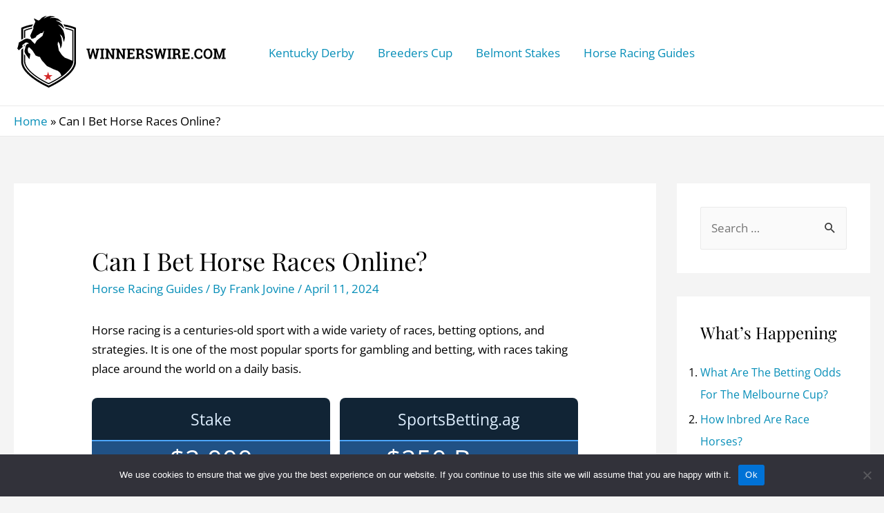

--- FILE ---
content_type: text/html; charset=utf-8
request_url: https://www.google.com/recaptcha/api2/aframe
body_size: 250
content:
<!DOCTYPE HTML><html><head><meta http-equiv="content-type" content="text/html; charset=UTF-8"></head><body><script nonce="SIuP5DUu-9CQIkNNnwH0mQ">/** Anti-fraud and anti-abuse applications only. See google.com/recaptcha */ try{var clients={'sodar':'https://pagead2.googlesyndication.com/pagead/sodar?'};window.addEventListener("message",function(a){try{if(a.source===window.parent){var b=JSON.parse(a.data);var c=clients[b['id']];if(c){var d=document.createElement('img');d.src=c+b['params']+'&rc='+(localStorage.getItem("rc::a")?sessionStorage.getItem("rc::b"):"");window.document.body.appendChild(d);sessionStorage.setItem("rc::e",parseInt(sessionStorage.getItem("rc::e")||0)+1);localStorage.setItem("rc::h",'1769898234549');}}}catch(b){}});window.parent.postMessage("_grecaptcha_ready", "*");}catch(b){}</script></body></html>